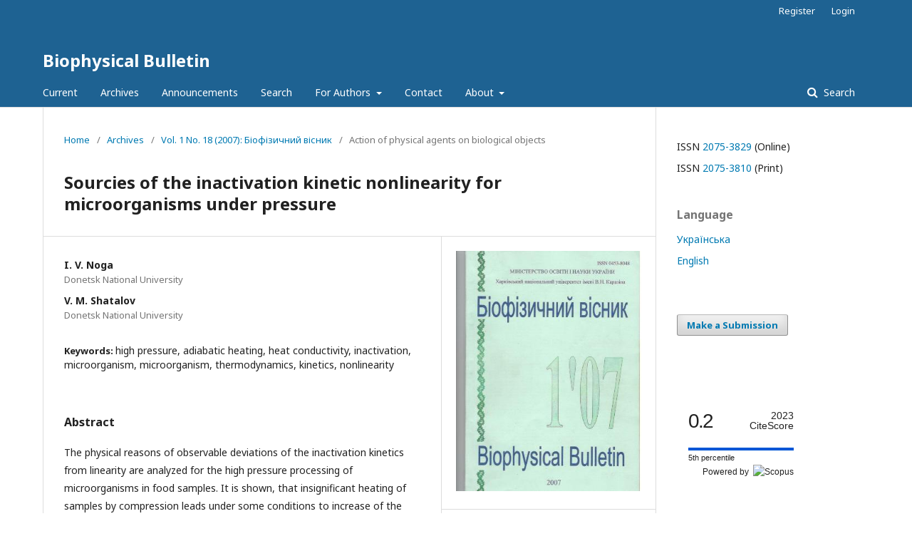

--- FILE ---
content_type: text/html; charset=utf-8
request_url: https://periodicals.karazin.ua/biophysvisnyk/article/view/12628
body_size: 11498
content:
	<!DOCTYPE html>
<html lang="en-US" xml:lang="en-US">
<head>
	<meta charset="utf-8">
	<meta name="viewport" content="width=device-width, initial-scale=1.0">
	<title>
		Sourcies of the inactivation kinetic nonlinearity for microorganisms under pressure
							| Biophysical Bulletin
			</title>

	
<meta name="generator" content="Open Journal Systems 3.1.2.4">
<link rel="schema.DC" href="http://purl.org/dc/elements/1.1/" />
<meta name="DC.Creator.PersonalName" content="I. V. Noga"/>
<meta name="DC.Creator.PersonalName" content="V. M. Shatalov"/>
<meta name="DC.Date.created" scheme="ISO8601" content="2007-06-05"/>
<meta name="DC.Date.dateSubmitted" scheme="ISO8601" content="2019-04-29"/>
<meta name="DC.Date.issued" scheme="ISO8601" content="2015-04-06"/>
<meta name="DC.Date.modified" scheme="ISO8601" content="2021-05-24"/>
<meta name="DC.Description" xml:lang="en" content="The physical reasons of observable deviations of the inactivation kinetics from linearity are analyzed for the high pressure processing of microorganisms in food samples. It is shown, that insignificant heating of samples by compression leads under some conditions to increase of the reaction rate constant from 2 up to 5 times. Solving the heat transfer equation the deviations from the linear law, arising due to non-uniform cooling of the sample during of the pressure processing are calculated. It is shown, that the kinetic curves received within the framework of the linear equation model might have nonlinear biphasic character due at account of cooling. Amendments to inactivation curves for MAFAM are estimated. It is drawn a conclusion that deviations from linearity can arise within the linear model at the account of non-stationary spatially non-uniform distribution of temperature inside of the sample."/>
<meta name="DC.Description" xml:lang="ru" content="Анализируются физические причины наблюдаемых отклонений от линейности при описании кинетики инактивации микроорганизмов под давлением. Показано, что при некоторых условиях незначительный нагрев образцов при сжатии приводит к возрастанию константы скорости реакции от 2 до 5 раз. На основе решения уравнения теплопроводности расчитаны поправки к линейному закону, возникающие за счет неравномерного остывания образца в процессе воздействия давления. Показано, что кинетические кривые, полученные в рамках линейного уравнения при учете остывания, имеют нелинейный двухфазный характер. Оценены поправки к кривым инактивации МАФАМ. Сделан вывод о том, что отклонения от линейности могут возникать в рамках линейной модели при учете нестационарного пространственно-неоднородного распределения температуры внутри образца."/>
<meta name="DC.Description" xml:lang="uk" content="Аналізуються фізичні причини спостережуваних відхилень від лінійності при описі кінетики інактивації мікроорганізмів під тиском. Показано, що при деяких умовах незначний нагрів зразків при стисканні призводить до зростання константи швидкості реакції від 2 до 5 разів. На основі рішення рівняння теплопровідності розраховані поправки до лінійного закону, що виникають за рахунок нерівномірного охолодження зразка в процесі впливу тиску. Показано, що кінетичні криві, отримані в рамках лінійного рівняння при обліку охолодження, мають нелінійний двофазний характер. Оцінені поправки до кривих інактивації МАФАМ. Зроблено висновок про те, що відхилення від лінійності можуть виникати в рамках лінійної моделі при врахуванні нестаціонарного просторово-неоднорідного розподілу температури всередині зразка."/>
<meta name="DC.Format" scheme="IMT" content="application/pdf"/>
<meta name="DC.Identifier" content="12628"/>
<meta name="DC.Identifier.pageNumber" content="90-95"/>
<meta name="DC.Identifier.URI" content="https://periodicals.karazin.ua/biophysvisnyk/article/view/12628"/>
<meta name="DC.Language" scheme="ISO639-1" content="ru"/>
<meta name="DC.Rights" content="Copyright (c) 2007 Биофизический вестник"/>
<meta name="DC.Rights" content="http://creativecommons.org/licenses/by/3.0/"/>
<meta name="DC.Source" content="Biophysical Bulletin"/>
<meta name="DC.Source.ISSN" content="2075-3829"/>
<meta name="DC.Source.Issue" content="18"/>
<meta name="DC.Source.Volume" content="1"/>
<meta name="DC.Source.URI" content="https://periodicals.karazin.ua/biophysvisnyk"/>
<meta name="DC.Subject" xml:lang="en" content="high pressure"/>
<meta name="DC.Subject" xml:lang="en" content="adiabatic heating"/>
<meta name="DC.Subject" xml:lang="en" content="heat conductivity"/>
<meta name="DC.Subject" xml:lang="en" content="inactivation"/>
<meta name="DC.Subject" xml:lang="en" content="microorganism"/>
<meta name="DC.Subject" xml:lang="en" content="microorganism, thermodynamics"/>
<meta name="DC.Subject" xml:lang="en" content="kinetics"/>
<meta name="DC.Subject" xml:lang="en" content="nonlinearity"/>
<meta name="DC.Title" content="Причины нелинейности в кинетике инактивации микроорганизмов под давлением"/>
<meta name="DC.Title.Alternative" xml:lang="en" content="Sourcies of the inactivation kinetic nonlinearity for microorganisms under pressure"/>
<meta name="DC.Title.Alternative" xml:lang="uk" content="Причини нелінійності в кінетиці інактивації мікроорганізмів під тиском"/>
<meta name="DC.Type" content="Text.Serial.Journal"/>
<meta name="DC.Type.articleType" content="Action of physical agents on biological objects"/>
<meta name="gs_meta_revision" content="1.1"/>
<meta name="citation_journal_title" content="Biophysical Bulletin"/>
<meta name="citation_journal_abbrev" content="Bioph. Bull."/>
<meta name="citation_issn" content="2075-3829"/> 
<meta name="citation_author_institution" content="Donetsk National University"/>
<meta name="citation_author_institution" content="Donetsk National University"/>
<meta name="citation_title" content="Sourcies of the inactivation kinetic nonlinearity for microorganisms under pressure"/>
<meta name="citation_date" content="2007/06/05"/>
<meta name="citation_volume" content="1"/>
<meta name="citation_issue" content="18"/>
<meta name="citation_firstpage" content="90"/>
<meta name="citation_lastpage" content="95"/>
<meta name="citation_abstract_html_url" content="https://periodicals.karazin.ua/biophysvisnyk/article/view/12628"/>
<meta name="citation_keywords" xml:lang="en" content="high pressure"/>
<meta name="citation_keywords" xml:lang="en" content="adiabatic heating"/>
<meta name="citation_keywords" xml:lang="en" content="heat conductivity"/>
<meta name="citation_keywords" xml:lang="en" content="inactivation"/>
<meta name="citation_keywords" xml:lang="en" content="microorganism"/>
<meta name="citation_keywords" xml:lang="en" content="microorganism, thermodynamics"/>
<meta name="citation_keywords" xml:lang="en" content="kinetics"/>
<meta name="citation_keywords" xml:lang="en" content="nonlinearity"/>
<meta name="citation_pdf_url" content="https://periodicals.karazin.ua/biophysvisnyk/article/download/12628/12038"/>
	<link rel="stylesheet" href="https://periodicals.karazin.ua/biophysvisnyk/$$$call$$$/page/page/css?name=stylesheet" type="text/css" /><link rel="stylesheet" href="//fonts.googleapis.com/css?family=Noto+Sans:400,400italic,700,700italic" type="text/css" /><link rel="stylesheet" href="https://cdnjs.cloudflare.com/ajax/libs/font-awesome/4.7.0/css/font-awesome.css?v=3.1.2.4" type="text/css" /><link rel="stylesheet" href="https://periodicals.karazin.ua/plugins/generic/citations/css/citations.css?v=3.1.2.4" type="text/css" /><link rel="stylesheet" href="https://periodicals.karazin.ua/plugins/generic/orcidProfile/css/orcidProfile.css?v=3.1.2.4" type="text/css" />
</head>
<body class="pkp_page_article pkp_op_view" dir="ltr">

	<div class="cmp_skip_to_content">
		<a href="#pkp_content_main">Skip to main content</a>
		<a href="#pkp_content_nav">Skip to main navigation menu</a>
		<a href="#pkp_content_footer">Skip to site footer</a>
	</div>
	<div class="pkp_structure_page">

				<header class="pkp_structure_head" id="headerNavigationContainer" role="banner">
			<div class="pkp_head_wrapper">

				<div class="pkp_site_name_wrapper">
																<div class="pkp_site_name">
																								<a href="															https://periodicals.karazin.ua/biophysvisnyk/index
													" class="is_text">Biophysical Bulletin</a>
																	</div>
									</div>

								
									<nav class="pkp_navigation_primary_row" aria-label="Site Navigation">
						<div class="pkp_navigation_primary_wrapper">
																				<ul id="navigationPrimary" class="pkp_navigation_primary pkp_nav_list">
								<li class="">
				<a href="https://periodicals.karazin.ua/biophysvisnyk/issue/current">
					Current
				</a>
							</li>
								<li class="">
				<a href="https://periodicals.karazin.ua/biophysvisnyk/issue/archive">
					Archives
				</a>
							</li>
								<li class="">
				<a href="https://periodicals.karazin.ua/biophysvisnyk/announcement">
					Announcements
				</a>
							</li>
								<li class="">
				<a href="https://periodicals.karazin.ua/biophysvisnyk/search/search">
					Search
				</a>
							</li>
								<li class="">
				<a href="https://periodicals.karazin.ua/biophysvisnyk/ForAuthors">
					For Authors
				</a>
									<ul>
																					<li class="">
									<a href="https://periodicals.karazin.ua/biophysvisnyk/about/submissions">
										Submissions
									</a>
								</li>
																												<li class="">
									<a href="https://periodicals.karazin.ua/biophysvisnyk/CopyrightandLicensing">
										Copyright and Licensing
									</a>
								</li>
																												<li class="">
									<a href="https://periodicals.karazin.ua/biophysvisnyk/PrivacyStatement">
										Privacy Statement
									</a>
								</li>
																		</ul>
							</li>
								<li class="">
				<a href="https://periodicals.karazin.ua/biophysvisnyk/about/contact">
					Contact
				</a>
							</li>
								<li class="">
				<a href="https://periodicals.karazin.ua/biophysvisnyk/about">
					About
				</a>
									<ul>
																					<li class="">
									<a href="https://periodicals.karazin.ua/biophysvisnyk/about">
										About the Journal
									</a>
								</li>
																												<li class="">
									<a href="https://periodicals.karazin.ua/biophysvisnyk/ethic-codex">
										Ethical Codex
									</a>
								</li>
																												<li class="">
									<a href="https://periodicals.karazin.ua/biophysvisnyk/about/editorialTeam">
										Editorial Team
									</a>
								</li>
																												<li class="">
									<a href="https://periodicals.karazin.ua/biophysvisnyk/indexing">
										Indexing
									</a>
								</li>
																												<li class="">
									<a href="http://periodicals.karazin.ua/biophysvisnyk/statistics">
										Statistics
									</a>
								</li>
																		</ul>
							</li>
			</ul>

				

																									
	<form class="pkp_search" action="https://periodicals.karazin.ua/biophysvisnyk/search/search" method="get" role="search">
		<input type="hidden" name="csrfToken" value="c8fcacf9a7aaccbc781dc162b664e598">
				
			<input name="query" value="" type="text" aria-label="Search Query">
		

		<button type="submit">
			Search
		</button>
		<div class="search_controls" aria-hidden="true">
			<a href="https://periodicals.karazin.ua/biophysvisnyk/search/search" class="headerSearchPrompt search_prompt" aria-hidden="true">
				Search
			</a>
			<a href="#" class="search_cancel headerSearchCancel" aria-hidden="true"></a>
			<span class="search_loading" aria-hidden="true"></span>
		</div>
	</form>
													</div>
					</nav>
								
				<nav class="pkp_navigation_user_wrapper" id="navigationUserWrapper" aria-label="User Navigation">
						<ul id="navigationUser" class="pkp_navigation_user pkp_nav_list">
								<li class="profile">
				<a href="https://periodicals.karazin.ua/biophysvisnyk/user/register">
					Register
				</a>
							</li>
								<li class="profile">
				<a href="https://periodicals.karazin.ua/biophysvisnyk/login">
					Login
				</a>
							</li>
										</ul>

				</nav>
			</div><!-- .pkp_head_wrapper -->
		</header><!-- .pkp_structure_head -->

						<div class="pkp_structure_content has_sidebar">
			<div id="pkp_content_main" class="pkp_structure_main" role="main">

<div class="page page_article">
			<nav class="cmp_breadcrumbs" role="navigation" aria-label="You are here:">
	<ol>
		<li>
			<a href="https://periodicals.karazin.ua/biophysvisnyk/index">
				Home
			</a>
			<span class="separator">/</span>
		</li>
		<li>
			<a href="https://periodicals.karazin.ua/biophysvisnyk/issue/archive">
				Archives
			</a>
			<span class="separator">/</span>
		</li>
		<li>
			<a href="https://periodicals.karazin.ua/biophysvisnyk/issue/view/168">
				Vol. 1 No. 18 (2007): Біофізичний вісник
			</a>
			<span class="separator">/</span>
		</li>
		<li class="current" aria-current="page">
			<span aria-current="page">
									Action of physical agents on biological objects
							</span>
		</li>
	</ol>
</nav>
	
		<article class="obj_article_details">
	<h1 class="page_title">
		Sourcies of the inactivation kinetic nonlinearity for microorganisms under pressure
	</h1>

	
	<div class="row">
		<div class="main_entry">

							<ul class="item authors">
											<li>
							<span class="name">
								I. V. Noga
							</span>
															<span class="affiliation">
									Donetsk National University
								</span>
																				</li>
											<li>
							<span class="name">
								V. M. Shatalov
							</span>
															<span class="affiliation">
									Donetsk National University
								</span>
																				</li>
									</ul>
			
																					
									<div class="item keywords">
				<span class="label">
										Keywords:
				</span>
				<span class="value">
																		high pressure, 													adiabatic heating, 													heat conductivity, 													inactivation, 													microorganism, 													microorganism, thermodynamics, 													kinetics, 													nonlinearity															</span>
			</div>
			
										<div class="item abstract">
					<h3 class="label">Abstract</h3>
					<p>The physical reasons of observable deviations of the inactivation kinetics from linearity are analyzed for the high pressure processing of microorganisms in food samples. It is shown, that insignificant heating of samples by compression leads under some conditions to increase of the reaction rate constant from 2 up to 5 times. Solving the heat transfer equation the deviations from the linear law, arising due to non-uniform cooling of the sample during of the pressure processing are calculated. It is shown, that the kinetic curves received within the framework of the linear equation model might have nonlinear biphasic character due at account of cooling. Amendments to inactivation curves for MAFAM are estimated. It is drawn a conclusion that deviations from linearity can arise within the linear model at the account of non-stationary spatially non-uniform distribution of temperature inside of the sample.</p>
				</div>
			
			<div class="item downloads_chart">
	<h3 class="label">
		Downloads
	</h3>
	<div class="value">
		<canvas class="usageStatsGraph" data-object-type="PublishedArticle" data-object-id="12628"></canvas>
		<div class="usageStatsUnavailable" data-object-type="PublishedArticle" data-object-id="12628">
			Download data is not yet available.
		</div>
	</div>
</div>


																																																<div class="item author_bios">
					<h3 class="label">
													Author Biographies
											</h3>
																		<div class="sub_item">
								<div class="label">
																																							I. V. Noga, <span class="affiliation">Donetsk National University</span>
																	</div>
								<div class="value">
									<p>46 Schorsa str., Donetsk, 83050, Ukraine</p>
								</div>
							</div>
																								<div class="sub_item">
								<div class="label">
																																							V. M. Shatalov, <span class="affiliation">Donetsk National University</span>
																	</div>
								<div class="value">
									<p>46 Schorsa str., Donetsk, 83050, Ukraine</p>
								</div>
							</div>
															</div>
			
										<div class="item references">
					<h3 class="label">
						References
					</h3>
					<div class="value">
													Noga IV, Shatalov VM, Sukmanov VA. Kineticheskaia model degradatcii biomolekul pod vozdeistviem vysokogo davleniia i temperatury. Fizika i tekhnika vysokikh davlenii. Donetck: DonFTI NANU; 2004. p. 74-85. (in Russian)<br />
<br />
Noga IV. Termodinamika vozdeistviia vysokogo davleniia i temperatury na mikroorganizmy i vitaminy. Fizika i tekhnika vysokikh davlenii. Donetck: DonFTI NANU; 2006. p. 126-36. (in Russian)<br />
<br />
Merkulow N, Ludwig H. The influence of high hydrostatic pressure on the adduct formation of patulin with cysteine. Progress in Biotechology. 2002;19(1):664.<br />
<br />
Heinz V, Knorr D. High pressure inactivation kinetics of Bacillus subtilis cells by a three-state-model considering distributed resistance mechanisms. Food Biotechnology. 1996;;10(2):149-61.<br />
<br />
Patterson MF, Kilpatrick DJ. The combined effect of high hydrostatic pressure and mild heat on inactivation of pathogens in milk and poultry. J. Food Prot. 1998;61(4):432-6.<br />
<br />
Reyns KMFA, Soontjens CCF, Cornelis K, Weemaes CA, Hendrickx ME, Michiels CW. Kinetic analysis and modeling of combined high-pressure-temperature inactivation of the yeast Zygosaccharomyces bailii. Int. J. Food Microbiol. 2000;56:199-210.<br />
<br />
Ardia A. Process Considerations on the Application of High Pressure Treatment at Elevated Temperature Levels for Food Preservation: Genehm. Berlin:Technichen Univers; 2004. 94p.<br />
<br />
Tikhonov AN, Samarskii AA. Uravneniia matematicheskoi fiziki. M.:Nauka; 1972. 736p.(in Russian)<br />
<br />
Solodov AP, Ochkov VF. Differentcialnye modeli. M.:MEI; 2002. 239p. (in Russian)<br />
<br />
Aleksandrova AA, Grigoreva BA. Tablitcy teplofizicheskikh svoistv vody i vodianogo para: Spravochnik. M.:Izdatelstvo MEI; 1999. 168p. (in Russian)
											</div>
				</div>
									
		</div><!-- .main_entry -->

		<div class="entry_details">

										<div class="item cover_image">
					<div class="sub_item">
													<a href="https://periodicals.karazin.ua/biophysvisnyk/issue/view/168">
								<img src="https://periodicals.karazin.ua/public/journals/20/cover_issue_168_uk_UA.jpg">
							</a>
											</div>
				</div>
			
										<div class="item galleys">
					<ul class="value galleys_links">
													<li>
								
	
		

<a class="obj_galley_link pdf" href="https://periodicals.karazin.ua/biophysvisnyk/article/view/12628/12038">

		
	PDF (Русский)

	</a>
							</li>
											</ul>
				</div>
						
							<div class="item published">
					<div class="label">
						Published
					</div>
					<div class="value">
						2007-06-05
					</div>
				</div>
			
						<div class="item citations">
	<div class="label">
        Cited
	</div>
	<div class="value">
            <span>
</span>
    	</div>
</div>

										<div class="item citation">
					<div class="sub_item citation_display">
						<div class="label">
							How to Cite
						</div>
						<div class="value">
							<div id="citationOutput" role="region" aria-live="polite">
								<div class="csl-bib-body">
  <div class="csl-entry">Noga, I. V., &#38; Shatalov, V. M. (2007). Sourcies of the inactivation kinetic nonlinearity for microorganisms under pressure. <i>Biophysical Bulletin</i>, <i>1</i>(18), 90-95. Retrieved from https://periodicals.karazin.ua/biophysvisnyk/article/view/12628</div>
</div>
							</div>
							<div class="citation_formats">
								<button class="cmp_button citation_formats_button" aria-controls="cslCitationFormats" aria-expanded="false" data-csl-dropdown="true">
									More Citation Formats
								</button>
								<div id="cslCitationFormats" class="citation_formats_list" aria-hidden="true">
									<ul class="citation_formats_styles">
																					<li>
												<a
													aria-controls="citationOutput"
													href="https://periodicals.karazin.ua/biophysvisnyk/citationstylelanguage/get/acm-sig-proceedings?submissionId=12628"
													data-load-citation
													data-json-href="https://periodicals.karazin.ua/biophysvisnyk/citationstylelanguage/get/acm-sig-proceedings?submissionId=12628&amp;return=json"
												>
													ACM
												</a>
											</li>
																					<li>
												<a
													aria-controls="citationOutput"
													href="https://periodicals.karazin.ua/biophysvisnyk/citationstylelanguage/get/acs-nano?submissionId=12628"
													data-load-citation
													data-json-href="https://periodicals.karazin.ua/biophysvisnyk/citationstylelanguage/get/acs-nano?submissionId=12628&amp;return=json"
												>
													ACS
												</a>
											</li>
																					<li>
												<a
													aria-controls="citationOutput"
													href="https://periodicals.karazin.ua/biophysvisnyk/citationstylelanguage/get/apa?submissionId=12628"
													data-load-citation
													data-json-href="https://periodicals.karazin.ua/biophysvisnyk/citationstylelanguage/get/apa?submissionId=12628&amp;return=json"
												>
													APA
												</a>
											</li>
																					<li>
												<a
													aria-controls="citationOutput"
													href="https://periodicals.karazin.ua/biophysvisnyk/citationstylelanguage/get/associacao-brasileira-de-normas-tecnicas?submissionId=12628"
													data-load-citation
													data-json-href="https://periodicals.karazin.ua/biophysvisnyk/citationstylelanguage/get/associacao-brasileira-de-normas-tecnicas?submissionId=12628&amp;return=json"
												>
													ABNT
												</a>
											</li>
																					<li>
												<a
													aria-controls="citationOutput"
													href="https://periodicals.karazin.ua/biophysvisnyk/citationstylelanguage/get/chicago-author-date?submissionId=12628"
													data-load-citation
													data-json-href="https://periodicals.karazin.ua/biophysvisnyk/citationstylelanguage/get/chicago-author-date?submissionId=12628&amp;return=json"
												>
													Chicago
												</a>
											</li>
																					<li>
												<a
													aria-controls="citationOutput"
													href="https://periodicals.karazin.ua/biophysvisnyk/citationstylelanguage/get/harvard-cite-them-right?submissionId=12628"
													data-load-citation
													data-json-href="https://periodicals.karazin.ua/biophysvisnyk/citationstylelanguage/get/harvard-cite-them-right?submissionId=12628&amp;return=json"
												>
													Harvard
												</a>
											</li>
																					<li>
												<a
													aria-controls="citationOutput"
													href="https://periodicals.karazin.ua/biophysvisnyk/citationstylelanguage/get/ieee?submissionId=12628"
													data-load-citation
													data-json-href="https://periodicals.karazin.ua/biophysvisnyk/citationstylelanguage/get/ieee?submissionId=12628&amp;return=json"
												>
													IEEE
												</a>
											</li>
																					<li>
												<a
													aria-controls="citationOutput"
													href="https://periodicals.karazin.ua/biophysvisnyk/citationstylelanguage/get/modern-language-association?submissionId=12628"
													data-load-citation
													data-json-href="https://periodicals.karazin.ua/biophysvisnyk/citationstylelanguage/get/modern-language-association?submissionId=12628&amp;return=json"
												>
													MLA
												</a>
											</li>
																					<li>
												<a
													aria-controls="citationOutput"
													href="https://periodicals.karazin.ua/biophysvisnyk/citationstylelanguage/get/turabian-fullnote-bibliography?submissionId=12628"
													data-load-citation
													data-json-href="https://periodicals.karazin.ua/biophysvisnyk/citationstylelanguage/get/turabian-fullnote-bibliography?submissionId=12628&amp;return=json"
												>
													Turabian
												</a>
											</li>
																					<li>
												<a
													aria-controls="citationOutput"
													href="https://periodicals.karazin.ua/biophysvisnyk/citationstylelanguage/get/vancouver?submissionId=12628"
													data-load-citation
													data-json-href="https://periodicals.karazin.ua/biophysvisnyk/citationstylelanguage/get/vancouver?submissionId=12628&amp;return=json"
												>
													Vancouver
												</a>
											</li>
																					<li>
												<a
													aria-controls="citationOutput"
													href="https://periodicals.karazin.ua/biophysvisnyk/citationstylelanguage/get/dstu-8302-2015?submissionId=12628"
													data-load-citation
													data-json-href="https://periodicals.karazin.ua/biophysvisnyk/citationstylelanguage/get/dstu-8302-2015?submissionId=12628&amp;return=json"
												>
													ДСТУ 8302:2015
												</a>
											</li>
																			</ul>
																			<div class="label">
											Download Citation
										</div>
										<ul class="citation_formats_styles">
																							<li>
													<a href="https://periodicals.karazin.ua/biophysvisnyk/citationstylelanguage/download/ris?submissionId=12628">
														<span class="fa fa-download"></span>
														Endnote/Zotero/Mendeley (RIS)
													</a>
												</li>
																							<li>
													<a href="https://periodicals.karazin.ua/biophysvisnyk/citationstylelanguage/download/bibtex?submissionId=12628">
														<span class="fa fa-download"></span>
														BibTeX
													</a>
												</li>
																					</ul>
																	</div>
							</div>
						</div>
					</div>
				</div>
			
						<div class="item issue">
				<div class="sub_item">
					<div class="label">
						Issue
					</div>
					<div class="value">
						<a class="title" href="https://periodicals.karazin.ua/biophysvisnyk/issue/view/168">
							Vol. 1 No. 18 (2007): Біофізичний вісник
						</a>
					</div>
				</div>

									<div class="sub_item">
						<div class="label">
							Section
						</div>
						<div class="value">
							Action of physical agents on biological objects
						</div>
					</div>
							</div>

															
										<div class="item copyright">
																		<a href="http://creativecommons.org/licenses/by/3.0/" class="copyright">
																	Copyright (c) 2007 Biophysical visnik
															</a>
																<p>Authors who publish with this journal agree to the following terms:</p>
<ol type="a">
<li class="show">Authors retain copyright and grant the journal right of first publication with the work simultaneously licensed under a <a href="http://creativecommons.org/licenses/by/3.0/">Creative Commons Attribution License</a> that allows others to share the work with an acknowledgement of the work's authorship and initial publication in this journal.</li>
<li class="show">Authors are able to enter into separate, additional contractual arrangements for the non-exclusive distribution of the journal's published version of the work (e.g., post it to an institutional repository or publish it in a book), with an acknowledgement of its initial publication in this journal.</li>
<li class="show">Authors are permitted and encouraged to post their work online (e.g., in institutional repositories or on their website) prior to and during the submission process, as it can lead to productive exchanges, as well as earlier and greater citation of published work (See <a href="http://opcit.eprints.org/oacitation-biblio.html" target="_new">The Effect of Open Access</a>).</li>
</ol>
				</div>
			
			

		</div><!-- .entry_details -->
	</div><!-- .row -->

</article>

	<div id="articlesBySameAuthorList">
				</div>


</div><!-- .page -->

	</div><!-- pkp_structure_main -->

									<div class="pkp_structure_sidebar left" role="complementary" aria-label="Sidebar">
				<div class="pkp_block block_issn">
	<style scoped>
		.pkp_block.block_issn {
			padding:10px 20px;
		}
		@media (min-width: 992px) {
			.pkp_block.block_issn {
				padding:10px 30px;
			}
		}
	</style>
	<div class="content">
		<ul>
						<li>ISSN <a href='//portal.issn.org/resource/issn/2075-3829' target='_blank'>2075-3829</a> (Online)</li>
									<li>ISSN <a href='//portal.issn.org/resource/issn/2075-3810' target='_blank'>2075-3810</a> (Print)</li>
					</ul>
	</div>
</div>
<div class="pkp_block block_language">
	<span class="title">
		Language
	</span>

	<div class="content">
		<ul>
							<li class="locale_uk_UA" lang="uk_UA">
																					<a href="https://periodicals.karazin.ua/biophysvisnyk/user/setLocale/uk_UA?source=%2Fbiophysvisnyk%2Farticle%2Fview%2F12628">
						Українська
					</a>
				</li>
							<li class="locale_en_US current" lang="en_US">
																					<a href="https://periodicals.karazin.ua/biophysvisnyk/user/setLocale/en_US?source=%2Fbiophysvisnyk%2Farticle%2Fview%2F12628">
						English
					</a>
				</li>
					</ul>
	</div>
</div><!-- .block_language -->
<div class="pkp_block block_make_submission">
	<div class="content">
		<a class="block_make_submission_link" href="https://periodicals.karazin.ua/biophysvisnyk/about/submissions">
			Make a Submission
		</a>
	</div>
</div>
<div class="pkp_block block_custom" id="customblock-CiteScore">
	<div class="content">
		<p>&nbsp;</p>
<div style="height: 100px; width: 180px; font-family: Arial, Verdana, helvetica, sans-serif; background-color: #ffffff; display: inline-block;">
<div style="padding: 0px 16px;">
<div style="padding-top: 3px; line-height: 1;">
<div style="float: left; font-size: 28px;"><span id="citescoreVal" style="letter-spacing: -2px; display: inline-block; padding-top: 7px; line-height: .75;">0.2</span></div>
<div style="float: right; font-size: 14px; padding-top: 3px; text-align: right;"><span id="citescoreYearVal" style="display: block;">2023</span>CiteScore</div>
</div>
<div style="clear: both;">&nbsp;</div>
<div style="padding-top: 3px;">
<div style="height: 4px; background-color: #dcdcdc;">
<div id="percentActBar" style="height: 4px; background-color: #0056d6;">&nbsp;</div>
</div>
<div style="font-size: 11px;"><span id="citescorePerVal">5th percentile</span></div>
</div>
<div style="font-size: 12px; text-align: right;">Powered by &nbsp;<img style="width: 50px; height: 15px;" src="https://www.scopus.com/static/images/scopusLogoOrange.svg" alt="Scopus"></div>
</div>
</div>
<p><br><br></p>
<div style="height: 100px; width: 180px; font-family: Arial, Verdana, helvetica, sans-serif; background-color: #ffffff; display: inline-block;">
<div style="padding: 0px 16px;">
<div style="padding-top: 3px; line-height: 1;">
<div style="float: left; font-size: 28px;"><span id="citescoreVal" style="letter-spacing: -2px; display: inline-block; padding-top: 7px; line-height: .75;">0.3</span></div>
<div style="float: right; font-size: 14px; padding-top: 3px; text-align: right;"><span id="citescoreYearVal" style="display: block;">2024</span>CiteScore</div>
</div>
<div style="clear: both;">&nbsp;</div>
<div style="padding-top: 3px;">
<div style="height: 4px; background-color: #dcdcdc;">
<div id="percentActBar" style="height: 4px; background-color: #0056d6; width: 5%;">&nbsp;</div>
</div>
<div style="font-size: 11px;"><span id="citescorePerVal">5th percentile</span></div>
</div>
<div style="font-size: 12px; text-align: right;">Powered by &nbsp;<img style="width: 50px; height: 15px;" src="https://www.scopus.com/static/images/scopusLogoOrange.svg" alt="Scopus"></div>
</div>
</div>
<p>&nbsp;</p>
	</div>
</div>
<div class="pkp_block block_custom" id="customblock-Rank">
	<div class="content">
		<p><a title="SCImago Journal &amp; Country Rank" href="https://www.scimagojr.com/journalsearch.php?q=21101059300&amp;tip=sid&amp;exact=no"><img src="https://www.scimagojr.com/journal_img.php?id=21101059300" alt="SCImago Journal &amp; Country Rank" border="0"></a></p>
	</div>
</div>
<div class="pkp_block block_custom" id="customblock-Indexing">
	<div class="content">
		<p><strong>Indexing</strong></p>
<ol>
<li class="show"><a href="http://www.irbis-nbuv.gov.ua/cgi-bin/irbis_nbuv/cgiirbis_64.exe?Z21ID=&amp;I21DBN=UJRN&amp;P21DBN=UJRN&amp;S21STN=1&amp;S21REF=10&amp;S21FMT=juu_all&amp;C21COM=S&amp;S21CNR=20&amp;S21P01=0&amp;S21P02=0&amp;S21P03=PREF=&amp;S21COLORTERMS=0&amp;S21STR=bifv">National Library of Ukraine</a></li>
<li class="show"><a href="https://www.scopus.com/sourceid/21101059300" target="_blank" rel="noopener">Scopus</a></li>
<li class="show"><a href="https://doaj.org/toc/2075-3829?source=%7B%22query%22%3A%7B%22bool%22%3A%7B%22must%22%3A%5B%7B%22terms%22%3A%7B%22index.issn.exact%22%3A%5B%222075-3810%22%2C%222075-3829%22%5D%7D%7D%5D%7D%7D%2C%22size%22%3A100%2C%22sort%22%3A%5B%7B%22created_date%22%3A%7B%22order%22%3A%22desc%22%7D%7D%5D%2C%22_source%22%3A%7B%7D%2C%22track_total_hits%22%3Atrue%7D" target="_blank" rel="noopener">Directory of Open Access Journals (DOAJ)</a></li>
<li class="show"><a href="http://cassi.cas.org/publication.jsp?P=eCQtRPJo9AQyz133K_ll3zLPXfcr-WXf7XRGtSuydFZ0MRF1fppWaXUar1TeNkUqMs9d9yv5Zd8yz133K_ll3wyJiOmo-oHUMs9d9yv5Zd8yz133K_ll369tOOgMZj_G">CAS (Chemical Abstracts Service)</a></li>
<li class="show"><a href="https://scholar.google.com/citations?user=tSqHiWYAAAAJ&amp;hl=uk">Google Scholar</a></li>
<li class="show"><a href="http://ulrichsweb.serialssolutions.com/login">Ulrichsweb</a></li>
</ol>
	</div>
</div>
<div class="pkp_block block_Keywordcloud">
	<span class="title">Keywords</span>
	<div class="content" id='wordcloud'></div>

	<script>
	function randomColor() {
		var cores = ['#1f77b4', '#ff7f0e', '#2ca02c', '#d62728', '#9467bd', '#8c564b', '#e377c2', '#7f7f7f', '#bcbd22', '#17becf'];
		return cores[Math.floor(Math.random()*cores.length)];
	}

	document.addEventListener("DOMContentLoaded", function() {
		var keywords = [{"text":"DNA","size":49},{"text":"hydration","size":20},{"text":"erythrocyte","size":17},{"text":"spectrophotometry","size":15},{"text":"liposomes","size":14},{"text":"erythrocytes","size":14},{"text":"fluorescence","size":11},{"text":"lysozyme","size":10},{"text":"membrane","size":9},{"text":"differential scanning calorimetry","size":9},{"text":"hydroxyapatite","size":9},{"text":"intermolecular interactions","size":9},{"text":"mass spectrometry","size":9},{"text":"mathematical modeling","size":8},{"text":"temperature","size":8},{"text":"molecular dynamics","size":7},{"text":"IR-spectroscopy","size":7},{"text":"cardiolipin","size":7},{"text":"polynucleotides","size":7},{"text":"collagen","size":7},{"text":"molecular docking","size":7},{"text":"metal ions","size":6},{"text":"nucleic acids","size":6},{"text":"calorimetry","size":6},{"text":"film","size":6},{"text":"Doppler spectrum","size":6},{"text":"solution","size":6},{"text":"lipid peroxidation","size":5},{"text":"shape","size":5},{"text":"dielectric permittivity","size":5},{"text":"caffeine","size":5},{"text":"fluorescent probes","size":5},{"text":"albumin","size":5},{"text":"pyrene","size":5},{"text":"ultrasound","size":5},{"text":"gramicidin S","size":5},{"text":"complexation","size":5},{"text":"infrared spectroscopy","size":5},{"text":"permeability","size":5},{"text":"hetero-association","size":5},{"text":"cryopreservation","size":5},{"text":"mathematical model","size":5},{"text":"FTIR spectroscopy","size":4},{"text":"intercalation","size":4},{"text":"resonance interactions","size":4},{"text":"embryogenesis","size":4},{"text":"hemoglobin","size":4},{"text":"phosphatidylcholine","size":4},{"text":"cytochrome c","size":4},{"text":"radiation force","size":4},{"text":"dimethyl sulfoxide","size":4},{"text":"Na","size":4},{"text":"sucrose","size":4},{"text":"sarcomere","size":4},{"text":"shear strain","size":4},{"text":"shear modulus","size":4},{"text":"amyloid fibrils","size":4},{"text":"matrix isolation","size":4},{"text":"transmembrane potential","size":4},{"text":"noncovalent complexes","size":4},{"text":"model lipid membranes","size":4},{"text":"ionizing radiation","size":4},{"text":"aggregation","size":4},{"text":"C60 fullerene","size":4},{"text":"thermal stability","size":4},{"text":"competitive binding","size":4},{"text":"chlorpromazine","size":4},{"text":"activation energy","size":4},{"text":"proflavine","size":4},{"text":"Yu.P. Blagoi","size":4},{"text":"lipid bilayer","size":4},{"text":"actinocin derivative","size":4},{"text":"spectroscopy","size":4},{"text":"electrophoresis","size":4},{"text":"model","size":3},{"text":"cholesterol","size":3},{"text":"texture","size":3},{"text":"dimerization","size":3},{"text":"nucleosides","size":3},{"text":"liposome","size":3},{"text":"silica","size":3},{"text":"actinocin derivatives","size":3},{"text":"water","size":3},{"text":"cryoprotectors","size":3},{"text":"protonation","size":3},{"text":"gamma-irradiation","size":3},{"text":"permittivity","size":3},{"text":"fluorescence quenching","size":3},{"text":"erythrocyte membrane","size":3},{"text":"BSA","size":3},{"text":"modeling","size":3},{"text":"chemiluminescence","size":3},{"text":"biophysics","size":3},{"text":"actinocin antibiotics","size":3},{"text":"spherical index","size":3},{"text":"erythrocyte membranes","size":3},{"text":"Thioflavin T","size":3},{"text":"IR spectroscopy","size":3},{"text":"diabetes","size":3},{"text":"nanobiophysics","size":3}];
		var totalWeight = 0;
		var width = 300;
		var height = 200;
		var transitionDuration = 200;	
		var length_keywords = keywords.length;
		var layout = d3.layout.cloud();

		layout.size([width, height])
			.words(keywords)
			.fontSize(function(d)
			{
				return fontSize(+d.size);
			})
			.on('end', draw);
		
		var svg = d3.select("#wordcloud").append("svg")
			.attr("viewBox", "0 0 " + width + " " + height)	
			.attr("width", '100%');		
		
		function update() {
			var words = layout.words();
			fontSize = d3.scaleLinear().range([16, 34]);
			if (words.length) {
				fontSize.domain([+words[words.length - 1].size || 1, +words[0].size]);
			}
		}
		
		keywords.forEach(function(item,index){totalWeight += item.size;});

		update();

		function draw(words, bounds) {
			var w = layout.size()[0],
                h = layout.size()[1];

			scaling = bounds
                ? Math.min(
                      w / Math.abs(bounds[1].x - w / 2),
                      w / Math.abs(bounds[0].x - w / 2),
                      h / Math.abs(bounds[1].y - h / 2),
                      h / Math.abs(bounds[0].y - h / 2),
                  ) / 2
                : 1;

			svg
			.append("g")
			.attr(
                "transform",
                "translate(" + [w >> 1, h >> 1] + ")scale(" + scaling + ")",
            )
			.selectAll("text")
				.data(words)
			.enter().append("text")
				.style("font-size", function(d) { return d.size + "px"; })
				.style("font-family", 'serif')
				.style("fill", randomColor)
				.style('cursor', 'pointer')
				.style('opacity', 0.7)
				.attr('class', 'keyword')
				.attr("text-anchor", "middle")
				.attr("transform", function(d) {
					return "translate(" + [d.x, d.y] + ")rotate(" + d.rotate + ")";
				}) 
				.text(function(d) { return d.text; })
				.on("click", function(d, i){
					window.location = "https://periodicals.karazin.ua/biophysvisnyk/search?query=QUERY_SLUG".replace(/QUERY_SLUG/, encodeURIComponent(''+d.text+''));
				})
				.on("mouseover", function(d, i) {
					d3.select(this).transition()
						.duration(transitionDuration)
						.style('font-size',function(d) { return (d.size + 3) + "px"; })
						.style('opacity', 1);
				})
				.on("mouseout", function(d, i) {
					d3.select(this).transition()
						.duration(transitionDuration)
						.style('font-size',function(d) { return d.size + "px"; })
						.style('opacity', 0.7);
				})
				.on('resize', function() { update() });
		}

		layout.start();

	});

	</script>
</div><div class="pkp_block block_information">
	<span class="title">Information</span>
	<div class="content">
		<ul>
							<li>
					<a href="https://periodicals.karazin.ua/biophysvisnyk/information/readers">
						For Readers
					</a>
				</li>
										<li>
					<a href="https://periodicals.karazin.ua/biophysvisnyk/information/authors">
						For Authors
					</a>
				</li>
										<li>
					<a href="https://periodicals.karazin.ua/biophysvisnyk/information/librarians">
						For Librarians
					</a>
				</li>
					</ul>
	</div>
</div>
<div class="pkp_block block_web_feed">
	<span class="title">Current Issue</span>
	<div class="content">
		<ul>
			<li>
				<a href="https://periodicals.karazin.ua/biophysvisnyk/gateway/plugin/WebFeedGatewayPlugin/atom">
					<img src="https://periodicals.karazin.ua/lib/pkp/templates/images/atom.svg" alt="Atom logo">
				</a>
			</li>
			<li>
				<a href="https://periodicals.karazin.ua/biophysvisnyk/gateway/plugin/WebFeedGatewayPlugin/rss2">
					<img src="https://periodicals.karazin.ua/lib/pkp/templates/images/rss20_logo.svg" alt="RSS2 logo">
				</a>
			</li>
			<li>
				<a href="https://periodicals.karazin.ua/biophysvisnyk/gateway/plugin/WebFeedGatewayPlugin/rss">
					<img src="https://periodicals.karazin.ua/lib/pkp/templates/images/rss10_logo.svg" alt="RSS1 logo">
				</a>
			</li>
		</ul>
	</div>
</div>

				<div class='pkp_block block'><div class='content'><ul><li class='locale_en_US'><strong><a href='/public/instructions/GuideOJS_eng.pdf'>A Visual Guide to</br><nobr>Open Journal Systems</nobr></a></strong></li></ul></div></div>
			</div><!-- pkp_sidebar.left -->
			</div><!-- pkp_structure_content -->

<div id="pkp_content_footer" class="pkp_structure_footer_wrapper" role="contentinfo">

	<div class="pkp_structure_footer">

					<div class="pkp_footer_content">
				<p>Publisher: V.N. Karazin Kharkiv National University</p>
<p>Address: Department of Molecular and Medical Biophysics; School of Radio Physics, Biomedical Electronics and Computer Systems; V.N. Karazin Kharkiv National University; 4 Svobody Sq., Kharkiv, 61022, Ukraine</p>
<p>phone: +38 057&nbsp; 7075576</p>
<p>e-mail: biofiz-visnyk@karazin.ua&nbsp;&nbsp;&nbsp;&nbsp;</p>
<p><a href="http://periodicals.karazin.ua/biophysvisnyk">http://periodicals.karazin.ua/biophysvisnyk</a></p>
			</div>
		
		<div class="pkp_brand_footer" role="complementary">
			<a href="https://periodicals.karazin.ua/biophysvisnyk/about/aboutThisPublishingSystem">
				<img alt="About this Publishing System" src="https://periodicals.karazin.ua/templates/images/ojs_brand.png">
			</a>
		</div>
	</div>
</div><!-- pkp_structure_footer_wrapper -->

</div><!-- pkp_structure_page -->

<script src="//ajax.googleapis.com/ajax/libs/jquery/3.3.1/jquery.min.js?v=3.1.2.4" type="text/javascript"></script><script src="//ajax.googleapis.com/ajax/libs/jqueryui/1.12.0/jquery-ui.min.js?v=3.1.2.4" type="text/javascript"></script><script src="https://periodicals.karazin.ua/lib/pkp/js/lib/jquery/plugins/jquery.tag-it.js?v=3.1.2.4" type="text/javascript"></script><script src="https://periodicals.karazin.ua/plugins/themes/default/js/lib/popper/popper.js?v=3.1.2.4" type="text/javascript"></script><script src="https://periodicals.karazin.ua/plugins/themes/default/js/lib/bootstrap/util.js?v=3.1.2.4" type="text/javascript"></script><script src="https://periodicals.karazin.ua/plugins/themes/default/js/lib/bootstrap/dropdown.js?v=3.1.2.4" type="text/javascript"></script><script src="https://periodicals.karazin.ua/plugins/themes/default/js/main.js?v=3.1.2.4" type="text/javascript"></script><script src="https://www.googletagmanager.com/gtag/js?id=UA-20800422-3" type="text/javascript"></script><script src="https://periodicals.karazin.ua/plugins/themes/default-extended/js/gtaginit.js?v=3.1.2.4" type="text/javascript"></script><script src="https://periodicals.karazin.ua/plugins/generic/citationStyleLanguage/js/articleCitation.js?v=3.1.2.4" type="text/javascript"></script><script src="https://d3js.org/d3.v4.js?v=3.1.2.4" type="text/javascript"></script><script src="https://cdn.jsdelivr.net/gh/holtzy/D3-graph-gallery@master/LIB/d3.layout.cloud.js?v=3.1.2.4" type="text/javascript"></script><script type="text/javascript">var pkpUsageStats = pkpUsageStats || {};pkpUsageStats.data = pkpUsageStats.data || {};pkpUsageStats.data.PublishedArticle = pkpUsageStats.data.PublishedArticle || {};pkpUsageStats.data.PublishedArticle[12628] = [];</script><script src="https://cdnjs.cloudflare.com/ajax/libs/Chart.js/2.0.1/Chart.js?v=3.1.2.4" type="text/javascript"></script><script type="text/javascript">var pkpUsageStats = pkpUsageStats || {};pkpUsageStats.locale = pkpUsageStats.locale || {};pkpUsageStats.locale.months = ["Jan","Feb","Mar","Apr","May","Jun","Jul","Aug","Sep","Oct","Nov","Dec"];pkpUsageStats.config = pkpUsageStats.config || {};pkpUsageStats.config.chartType = "line";</script><script src="https://periodicals.karazin.ua/plugins/generic/usageStats/js/UsageStatsFrontendHandler.js?v=3.1.2.4" type="text/javascript"></script>


</body>
</html>
